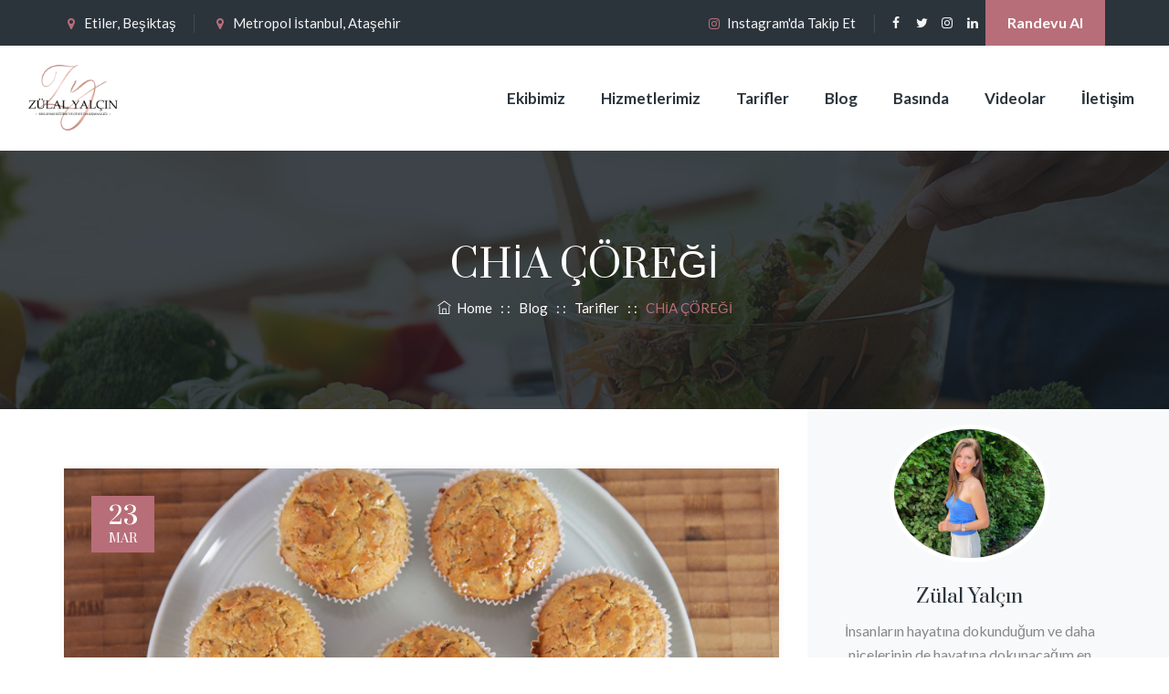

--- FILE ---
content_type: text/html; charset=utf-8
request_url: https://www.google.com/recaptcha/api2/anchor?ar=1&k=6LfgTsIZAAAAANM98BFA9SlGMkV7w-JLoWjcZfcS&co=aHR0cHM6Ly93d3cuenVsYWx5YWxjaW4uY29tOjQ0Mw..&hl=en&v=PoyoqOPhxBO7pBk68S4YbpHZ&size=invisible&anchor-ms=20000&execute-ms=30000&cb=drrzcco4f7fw
body_size: 48837
content:
<!DOCTYPE HTML><html dir="ltr" lang="en"><head><meta http-equiv="Content-Type" content="text/html; charset=UTF-8">
<meta http-equiv="X-UA-Compatible" content="IE=edge">
<title>reCAPTCHA</title>
<style type="text/css">
/* cyrillic-ext */
@font-face {
  font-family: 'Roboto';
  font-style: normal;
  font-weight: 400;
  font-stretch: 100%;
  src: url(//fonts.gstatic.com/s/roboto/v48/KFO7CnqEu92Fr1ME7kSn66aGLdTylUAMa3GUBHMdazTgWw.woff2) format('woff2');
  unicode-range: U+0460-052F, U+1C80-1C8A, U+20B4, U+2DE0-2DFF, U+A640-A69F, U+FE2E-FE2F;
}
/* cyrillic */
@font-face {
  font-family: 'Roboto';
  font-style: normal;
  font-weight: 400;
  font-stretch: 100%;
  src: url(//fonts.gstatic.com/s/roboto/v48/KFO7CnqEu92Fr1ME7kSn66aGLdTylUAMa3iUBHMdazTgWw.woff2) format('woff2');
  unicode-range: U+0301, U+0400-045F, U+0490-0491, U+04B0-04B1, U+2116;
}
/* greek-ext */
@font-face {
  font-family: 'Roboto';
  font-style: normal;
  font-weight: 400;
  font-stretch: 100%;
  src: url(//fonts.gstatic.com/s/roboto/v48/KFO7CnqEu92Fr1ME7kSn66aGLdTylUAMa3CUBHMdazTgWw.woff2) format('woff2');
  unicode-range: U+1F00-1FFF;
}
/* greek */
@font-face {
  font-family: 'Roboto';
  font-style: normal;
  font-weight: 400;
  font-stretch: 100%;
  src: url(//fonts.gstatic.com/s/roboto/v48/KFO7CnqEu92Fr1ME7kSn66aGLdTylUAMa3-UBHMdazTgWw.woff2) format('woff2');
  unicode-range: U+0370-0377, U+037A-037F, U+0384-038A, U+038C, U+038E-03A1, U+03A3-03FF;
}
/* math */
@font-face {
  font-family: 'Roboto';
  font-style: normal;
  font-weight: 400;
  font-stretch: 100%;
  src: url(//fonts.gstatic.com/s/roboto/v48/KFO7CnqEu92Fr1ME7kSn66aGLdTylUAMawCUBHMdazTgWw.woff2) format('woff2');
  unicode-range: U+0302-0303, U+0305, U+0307-0308, U+0310, U+0312, U+0315, U+031A, U+0326-0327, U+032C, U+032F-0330, U+0332-0333, U+0338, U+033A, U+0346, U+034D, U+0391-03A1, U+03A3-03A9, U+03B1-03C9, U+03D1, U+03D5-03D6, U+03F0-03F1, U+03F4-03F5, U+2016-2017, U+2034-2038, U+203C, U+2040, U+2043, U+2047, U+2050, U+2057, U+205F, U+2070-2071, U+2074-208E, U+2090-209C, U+20D0-20DC, U+20E1, U+20E5-20EF, U+2100-2112, U+2114-2115, U+2117-2121, U+2123-214F, U+2190, U+2192, U+2194-21AE, U+21B0-21E5, U+21F1-21F2, U+21F4-2211, U+2213-2214, U+2216-22FF, U+2308-230B, U+2310, U+2319, U+231C-2321, U+2336-237A, U+237C, U+2395, U+239B-23B7, U+23D0, U+23DC-23E1, U+2474-2475, U+25AF, U+25B3, U+25B7, U+25BD, U+25C1, U+25CA, U+25CC, U+25FB, U+266D-266F, U+27C0-27FF, U+2900-2AFF, U+2B0E-2B11, U+2B30-2B4C, U+2BFE, U+3030, U+FF5B, U+FF5D, U+1D400-1D7FF, U+1EE00-1EEFF;
}
/* symbols */
@font-face {
  font-family: 'Roboto';
  font-style: normal;
  font-weight: 400;
  font-stretch: 100%;
  src: url(//fonts.gstatic.com/s/roboto/v48/KFO7CnqEu92Fr1ME7kSn66aGLdTylUAMaxKUBHMdazTgWw.woff2) format('woff2');
  unicode-range: U+0001-000C, U+000E-001F, U+007F-009F, U+20DD-20E0, U+20E2-20E4, U+2150-218F, U+2190, U+2192, U+2194-2199, U+21AF, U+21E6-21F0, U+21F3, U+2218-2219, U+2299, U+22C4-22C6, U+2300-243F, U+2440-244A, U+2460-24FF, U+25A0-27BF, U+2800-28FF, U+2921-2922, U+2981, U+29BF, U+29EB, U+2B00-2BFF, U+4DC0-4DFF, U+FFF9-FFFB, U+10140-1018E, U+10190-1019C, U+101A0, U+101D0-101FD, U+102E0-102FB, U+10E60-10E7E, U+1D2C0-1D2D3, U+1D2E0-1D37F, U+1F000-1F0FF, U+1F100-1F1AD, U+1F1E6-1F1FF, U+1F30D-1F30F, U+1F315, U+1F31C, U+1F31E, U+1F320-1F32C, U+1F336, U+1F378, U+1F37D, U+1F382, U+1F393-1F39F, U+1F3A7-1F3A8, U+1F3AC-1F3AF, U+1F3C2, U+1F3C4-1F3C6, U+1F3CA-1F3CE, U+1F3D4-1F3E0, U+1F3ED, U+1F3F1-1F3F3, U+1F3F5-1F3F7, U+1F408, U+1F415, U+1F41F, U+1F426, U+1F43F, U+1F441-1F442, U+1F444, U+1F446-1F449, U+1F44C-1F44E, U+1F453, U+1F46A, U+1F47D, U+1F4A3, U+1F4B0, U+1F4B3, U+1F4B9, U+1F4BB, U+1F4BF, U+1F4C8-1F4CB, U+1F4D6, U+1F4DA, U+1F4DF, U+1F4E3-1F4E6, U+1F4EA-1F4ED, U+1F4F7, U+1F4F9-1F4FB, U+1F4FD-1F4FE, U+1F503, U+1F507-1F50B, U+1F50D, U+1F512-1F513, U+1F53E-1F54A, U+1F54F-1F5FA, U+1F610, U+1F650-1F67F, U+1F687, U+1F68D, U+1F691, U+1F694, U+1F698, U+1F6AD, U+1F6B2, U+1F6B9-1F6BA, U+1F6BC, U+1F6C6-1F6CF, U+1F6D3-1F6D7, U+1F6E0-1F6EA, U+1F6F0-1F6F3, U+1F6F7-1F6FC, U+1F700-1F7FF, U+1F800-1F80B, U+1F810-1F847, U+1F850-1F859, U+1F860-1F887, U+1F890-1F8AD, U+1F8B0-1F8BB, U+1F8C0-1F8C1, U+1F900-1F90B, U+1F93B, U+1F946, U+1F984, U+1F996, U+1F9E9, U+1FA00-1FA6F, U+1FA70-1FA7C, U+1FA80-1FA89, U+1FA8F-1FAC6, U+1FACE-1FADC, U+1FADF-1FAE9, U+1FAF0-1FAF8, U+1FB00-1FBFF;
}
/* vietnamese */
@font-face {
  font-family: 'Roboto';
  font-style: normal;
  font-weight: 400;
  font-stretch: 100%;
  src: url(//fonts.gstatic.com/s/roboto/v48/KFO7CnqEu92Fr1ME7kSn66aGLdTylUAMa3OUBHMdazTgWw.woff2) format('woff2');
  unicode-range: U+0102-0103, U+0110-0111, U+0128-0129, U+0168-0169, U+01A0-01A1, U+01AF-01B0, U+0300-0301, U+0303-0304, U+0308-0309, U+0323, U+0329, U+1EA0-1EF9, U+20AB;
}
/* latin-ext */
@font-face {
  font-family: 'Roboto';
  font-style: normal;
  font-weight: 400;
  font-stretch: 100%;
  src: url(//fonts.gstatic.com/s/roboto/v48/KFO7CnqEu92Fr1ME7kSn66aGLdTylUAMa3KUBHMdazTgWw.woff2) format('woff2');
  unicode-range: U+0100-02BA, U+02BD-02C5, U+02C7-02CC, U+02CE-02D7, U+02DD-02FF, U+0304, U+0308, U+0329, U+1D00-1DBF, U+1E00-1E9F, U+1EF2-1EFF, U+2020, U+20A0-20AB, U+20AD-20C0, U+2113, U+2C60-2C7F, U+A720-A7FF;
}
/* latin */
@font-face {
  font-family: 'Roboto';
  font-style: normal;
  font-weight: 400;
  font-stretch: 100%;
  src: url(//fonts.gstatic.com/s/roboto/v48/KFO7CnqEu92Fr1ME7kSn66aGLdTylUAMa3yUBHMdazQ.woff2) format('woff2');
  unicode-range: U+0000-00FF, U+0131, U+0152-0153, U+02BB-02BC, U+02C6, U+02DA, U+02DC, U+0304, U+0308, U+0329, U+2000-206F, U+20AC, U+2122, U+2191, U+2193, U+2212, U+2215, U+FEFF, U+FFFD;
}
/* cyrillic-ext */
@font-face {
  font-family: 'Roboto';
  font-style: normal;
  font-weight: 500;
  font-stretch: 100%;
  src: url(//fonts.gstatic.com/s/roboto/v48/KFO7CnqEu92Fr1ME7kSn66aGLdTylUAMa3GUBHMdazTgWw.woff2) format('woff2');
  unicode-range: U+0460-052F, U+1C80-1C8A, U+20B4, U+2DE0-2DFF, U+A640-A69F, U+FE2E-FE2F;
}
/* cyrillic */
@font-face {
  font-family: 'Roboto';
  font-style: normal;
  font-weight: 500;
  font-stretch: 100%;
  src: url(//fonts.gstatic.com/s/roboto/v48/KFO7CnqEu92Fr1ME7kSn66aGLdTylUAMa3iUBHMdazTgWw.woff2) format('woff2');
  unicode-range: U+0301, U+0400-045F, U+0490-0491, U+04B0-04B1, U+2116;
}
/* greek-ext */
@font-face {
  font-family: 'Roboto';
  font-style: normal;
  font-weight: 500;
  font-stretch: 100%;
  src: url(//fonts.gstatic.com/s/roboto/v48/KFO7CnqEu92Fr1ME7kSn66aGLdTylUAMa3CUBHMdazTgWw.woff2) format('woff2');
  unicode-range: U+1F00-1FFF;
}
/* greek */
@font-face {
  font-family: 'Roboto';
  font-style: normal;
  font-weight: 500;
  font-stretch: 100%;
  src: url(//fonts.gstatic.com/s/roboto/v48/KFO7CnqEu92Fr1ME7kSn66aGLdTylUAMa3-UBHMdazTgWw.woff2) format('woff2');
  unicode-range: U+0370-0377, U+037A-037F, U+0384-038A, U+038C, U+038E-03A1, U+03A3-03FF;
}
/* math */
@font-face {
  font-family: 'Roboto';
  font-style: normal;
  font-weight: 500;
  font-stretch: 100%;
  src: url(//fonts.gstatic.com/s/roboto/v48/KFO7CnqEu92Fr1ME7kSn66aGLdTylUAMawCUBHMdazTgWw.woff2) format('woff2');
  unicode-range: U+0302-0303, U+0305, U+0307-0308, U+0310, U+0312, U+0315, U+031A, U+0326-0327, U+032C, U+032F-0330, U+0332-0333, U+0338, U+033A, U+0346, U+034D, U+0391-03A1, U+03A3-03A9, U+03B1-03C9, U+03D1, U+03D5-03D6, U+03F0-03F1, U+03F4-03F5, U+2016-2017, U+2034-2038, U+203C, U+2040, U+2043, U+2047, U+2050, U+2057, U+205F, U+2070-2071, U+2074-208E, U+2090-209C, U+20D0-20DC, U+20E1, U+20E5-20EF, U+2100-2112, U+2114-2115, U+2117-2121, U+2123-214F, U+2190, U+2192, U+2194-21AE, U+21B0-21E5, U+21F1-21F2, U+21F4-2211, U+2213-2214, U+2216-22FF, U+2308-230B, U+2310, U+2319, U+231C-2321, U+2336-237A, U+237C, U+2395, U+239B-23B7, U+23D0, U+23DC-23E1, U+2474-2475, U+25AF, U+25B3, U+25B7, U+25BD, U+25C1, U+25CA, U+25CC, U+25FB, U+266D-266F, U+27C0-27FF, U+2900-2AFF, U+2B0E-2B11, U+2B30-2B4C, U+2BFE, U+3030, U+FF5B, U+FF5D, U+1D400-1D7FF, U+1EE00-1EEFF;
}
/* symbols */
@font-face {
  font-family: 'Roboto';
  font-style: normal;
  font-weight: 500;
  font-stretch: 100%;
  src: url(//fonts.gstatic.com/s/roboto/v48/KFO7CnqEu92Fr1ME7kSn66aGLdTylUAMaxKUBHMdazTgWw.woff2) format('woff2');
  unicode-range: U+0001-000C, U+000E-001F, U+007F-009F, U+20DD-20E0, U+20E2-20E4, U+2150-218F, U+2190, U+2192, U+2194-2199, U+21AF, U+21E6-21F0, U+21F3, U+2218-2219, U+2299, U+22C4-22C6, U+2300-243F, U+2440-244A, U+2460-24FF, U+25A0-27BF, U+2800-28FF, U+2921-2922, U+2981, U+29BF, U+29EB, U+2B00-2BFF, U+4DC0-4DFF, U+FFF9-FFFB, U+10140-1018E, U+10190-1019C, U+101A0, U+101D0-101FD, U+102E0-102FB, U+10E60-10E7E, U+1D2C0-1D2D3, U+1D2E0-1D37F, U+1F000-1F0FF, U+1F100-1F1AD, U+1F1E6-1F1FF, U+1F30D-1F30F, U+1F315, U+1F31C, U+1F31E, U+1F320-1F32C, U+1F336, U+1F378, U+1F37D, U+1F382, U+1F393-1F39F, U+1F3A7-1F3A8, U+1F3AC-1F3AF, U+1F3C2, U+1F3C4-1F3C6, U+1F3CA-1F3CE, U+1F3D4-1F3E0, U+1F3ED, U+1F3F1-1F3F3, U+1F3F5-1F3F7, U+1F408, U+1F415, U+1F41F, U+1F426, U+1F43F, U+1F441-1F442, U+1F444, U+1F446-1F449, U+1F44C-1F44E, U+1F453, U+1F46A, U+1F47D, U+1F4A3, U+1F4B0, U+1F4B3, U+1F4B9, U+1F4BB, U+1F4BF, U+1F4C8-1F4CB, U+1F4D6, U+1F4DA, U+1F4DF, U+1F4E3-1F4E6, U+1F4EA-1F4ED, U+1F4F7, U+1F4F9-1F4FB, U+1F4FD-1F4FE, U+1F503, U+1F507-1F50B, U+1F50D, U+1F512-1F513, U+1F53E-1F54A, U+1F54F-1F5FA, U+1F610, U+1F650-1F67F, U+1F687, U+1F68D, U+1F691, U+1F694, U+1F698, U+1F6AD, U+1F6B2, U+1F6B9-1F6BA, U+1F6BC, U+1F6C6-1F6CF, U+1F6D3-1F6D7, U+1F6E0-1F6EA, U+1F6F0-1F6F3, U+1F6F7-1F6FC, U+1F700-1F7FF, U+1F800-1F80B, U+1F810-1F847, U+1F850-1F859, U+1F860-1F887, U+1F890-1F8AD, U+1F8B0-1F8BB, U+1F8C0-1F8C1, U+1F900-1F90B, U+1F93B, U+1F946, U+1F984, U+1F996, U+1F9E9, U+1FA00-1FA6F, U+1FA70-1FA7C, U+1FA80-1FA89, U+1FA8F-1FAC6, U+1FACE-1FADC, U+1FADF-1FAE9, U+1FAF0-1FAF8, U+1FB00-1FBFF;
}
/* vietnamese */
@font-face {
  font-family: 'Roboto';
  font-style: normal;
  font-weight: 500;
  font-stretch: 100%;
  src: url(//fonts.gstatic.com/s/roboto/v48/KFO7CnqEu92Fr1ME7kSn66aGLdTylUAMa3OUBHMdazTgWw.woff2) format('woff2');
  unicode-range: U+0102-0103, U+0110-0111, U+0128-0129, U+0168-0169, U+01A0-01A1, U+01AF-01B0, U+0300-0301, U+0303-0304, U+0308-0309, U+0323, U+0329, U+1EA0-1EF9, U+20AB;
}
/* latin-ext */
@font-face {
  font-family: 'Roboto';
  font-style: normal;
  font-weight: 500;
  font-stretch: 100%;
  src: url(//fonts.gstatic.com/s/roboto/v48/KFO7CnqEu92Fr1ME7kSn66aGLdTylUAMa3KUBHMdazTgWw.woff2) format('woff2');
  unicode-range: U+0100-02BA, U+02BD-02C5, U+02C7-02CC, U+02CE-02D7, U+02DD-02FF, U+0304, U+0308, U+0329, U+1D00-1DBF, U+1E00-1E9F, U+1EF2-1EFF, U+2020, U+20A0-20AB, U+20AD-20C0, U+2113, U+2C60-2C7F, U+A720-A7FF;
}
/* latin */
@font-face {
  font-family: 'Roboto';
  font-style: normal;
  font-weight: 500;
  font-stretch: 100%;
  src: url(//fonts.gstatic.com/s/roboto/v48/KFO7CnqEu92Fr1ME7kSn66aGLdTylUAMa3yUBHMdazQ.woff2) format('woff2');
  unicode-range: U+0000-00FF, U+0131, U+0152-0153, U+02BB-02BC, U+02C6, U+02DA, U+02DC, U+0304, U+0308, U+0329, U+2000-206F, U+20AC, U+2122, U+2191, U+2193, U+2212, U+2215, U+FEFF, U+FFFD;
}
/* cyrillic-ext */
@font-face {
  font-family: 'Roboto';
  font-style: normal;
  font-weight: 900;
  font-stretch: 100%;
  src: url(//fonts.gstatic.com/s/roboto/v48/KFO7CnqEu92Fr1ME7kSn66aGLdTylUAMa3GUBHMdazTgWw.woff2) format('woff2');
  unicode-range: U+0460-052F, U+1C80-1C8A, U+20B4, U+2DE0-2DFF, U+A640-A69F, U+FE2E-FE2F;
}
/* cyrillic */
@font-face {
  font-family: 'Roboto';
  font-style: normal;
  font-weight: 900;
  font-stretch: 100%;
  src: url(//fonts.gstatic.com/s/roboto/v48/KFO7CnqEu92Fr1ME7kSn66aGLdTylUAMa3iUBHMdazTgWw.woff2) format('woff2');
  unicode-range: U+0301, U+0400-045F, U+0490-0491, U+04B0-04B1, U+2116;
}
/* greek-ext */
@font-face {
  font-family: 'Roboto';
  font-style: normal;
  font-weight: 900;
  font-stretch: 100%;
  src: url(//fonts.gstatic.com/s/roboto/v48/KFO7CnqEu92Fr1ME7kSn66aGLdTylUAMa3CUBHMdazTgWw.woff2) format('woff2');
  unicode-range: U+1F00-1FFF;
}
/* greek */
@font-face {
  font-family: 'Roboto';
  font-style: normal;
  font-weight: 900;
  font-stretch: 100%;
  src: url(//fonts.gstatic.com/s/roboto/v48/KFO7CnqEu92Fr1ME7kSn66aGLdTylUAMa3-UBHMdazTgWw.woff2) format('woff2');
  unicode-range: U+0370-0377, U+037A-037F, U+0384-038A, U+038C, U+038E-03A1, U+03A3-03FF;
}
/* math */
@font-face {
  font-family: 'Roboto';
  font-style: normal;
  font-weight: 900;
  font-stretch: 100%;
  src: url(//fonts.gstatic.com/s/roboto/v48/KFO7CnqEu92Fr1ME7kSn66aGLdTylUAMawCUBHMdazTgWw.woff2) format('woff2');
  unicode-range: U+0302-0303, U+0305, U+0307-0308, U+0310, U+0312, U+0315, U+031A, U+0326-0327, U+032C, U+032F-0330, U+0332-0333, U+0338, U+033A, U+0346, U+034D, U+0391-03A1, U+03A3-03A9, U+03B1-03C9, U+03D1, U+03D5-03D6, U+03F0-03F1, U+03F4-03F5, U+2016-2017, U+2034-2038, U+203C, U+2040, U+2043, U+2047, U+2050, U+2057, U+205F, U+2070-2071, U+2074-208E, U+2090-209C, U+20D0-20DC, U+20E1, U+20E5-20EF, U+2100-2112, U+2114-2115, U+2117-2121, U+2123-214F, U+2190, U+2192, U+2194-21AE, U+21B0-21E5, U+21F1-21F2, U+21F4-2211, U+2213-2214, U+2216-22FF, U+2308-230B, U+2310, U+2319, U+231C-2321, U+2336-237A, U+237C, U+2395, U+239B-23B7, U+23D0, U+23DC-23E1, U+2474-2475, U+25AF, U+25B3, U+25B7, U+25BD, U+25C1, U+25CA, U+25CC, U+25FB, U+266D-266F, U+27C0-27FF, U+2900-2AFF, U+2B0E-2B11, U+2B30-2B4C, U+2BFE, U+3030, U+FF5B, U+FF5D, U+1D400-1D7FF, U+1EE00-1EEFF;
}
/* symbols */
@font-face {
  font-family: 'Roboto';
  font-style: normal;
  font-weight: 900;
  font-stretch: 100%;
  src: url(//fonts.gstatic.com/s/roboto/v48/KFO7CnqEu92Fr1ME7kSn66aGLdTylUAMaxKUBHMdazTgWw.woff2) format('woff2');
  unicode-range: U+0001-000C, U+000E-001F, U+007F-009F, U+20DD-20E0, U+20E2-20E4, U+2150-218F, U+2190, U+2192, U+2194-2199, U+21AF, U+21E6-21F0, U+21F3, U+2218-2219, U+2299, U+22C4-22C6, U+2300-243F, U+2440-244A, U+2460-24FF, U+25A0-27BF, U+2800-28FF, U+2921-2922, U+2981, U+29BF, U+29EB, U+2B00-2BFF, U+4DC0-4DFF, U+FFF9-FFFB, U+10140-1018E, U+10190-1019C, U+101A0, U+101D0-101FD, U+102E0-102FB, U+10E60-10E7E, U+1D2C0-1D2D3, U+1D2E0-1D37F, U+1F000-1F0FF, U+1F100-1F1AD, U+1F1E6-1F1FF, U+1F30D-1F30F, U+1F315, U+1F31C, U+1F31E, U+1F320-1F32C, U+1F336, U+1F378, U+1F37D, U+1F382, U+1F393-1F39F, U+1F3A7-1F3A8, U+1F3AC-1F3AF, U+1F3C2, U+1F3C4-1F3C6, U+1F3CA-1F3CE, U+1F3D4-1F3E0, U+1F3ED, U+1F3F1-1F3F3, U+1F3F5-1F3F7, U+1F408, U+1F415, U+1F41F, U+1F426, U+1F43F, U+1F441-1F442, U+1F444, U+1F446-1F449, U+1F44C-1F44E, U+1F453, U+1F46A, U+1F47D, U+1F4A3, U+1F4B0, U+1F4B3, U+1F4B9, U+1F4BB, U+1F4BF, U+1F4C8-1F4CB, U+1F4D6, U+1F4DA, U+1F4DF, U+1F4E3-1F4E6, U+1F4EA-1F4ED, U+1F4F7, U+1F4F9-1F4FB, U+1F4FD-1F4FE, U+1F503, U+1F507-1F50B, U+1F50D, U+1F512-1F513, U+1F53E-1F54A, U+1F54F-1F5FA, U+1F610, U+1F650-1F67F, U+1F687, U+1F68D, U+1F691, U+1F694, U+1F698, U+1F6AD, U+1F6B2, U+1F6B9-1F6BA, U+1F6BC, U+1F6C6-1F6CF, U+1F6D3-1F6D7, U+1F6E0-1F6EA, U+1F6F0-1F6F3, U+1F6F7-1F6FC, U+1F700-1F7FF, U+1F800-1F80B, U+1F810-1F847, U+1F850-1F859, U+1F860-1F887, U+1F890-1F8AD, U+1F8B0-1F8BB, U+1F8C0-1F8C1, U+1F900-1F90B, U+1F93B, U+1F946, U+1F984, U+1F996, U+1F9E9, U+1FA00-1FA6F, U+1FA70-1FA7C, U+1FA80-1FA89, U+1FA8F-1FAC6, U+1FACE-1FADC, U+1FADF-1FAE9, U+1FAF0-1FAF8, U+1FB00-1FBFF;
}
/* vietnamese */
@font-face {
  font-family: 'Roboto';
  font-style: normal;
  font-weight: 900;
  font-stretch: 100%;
  src: url(//fonts.gstatic.com/s/roboto/v48/KFO7CnqEu92Fr1ME7kSn66aGLdTylUAMa3OUBHMdazTgWw.woff2) format('woff2');
  unicode-range: U+0102-0103, U+0110-0111, U+0128-0129, U+0168-0169, U+01A0-01A1, U+01AF-01B0, U+0300-0301, U+0303-0304, U+0308-0309, U+0323, U+0329, U+1EA0-1EF9, U+20AB;
}
/* latin-ext */
@font-face {
  font-family: 'Roboto';
  font-style: normal;
  font-weight: 900;
  font-stretch: 100%;
  src: url(//fonts.gstatic.com/s/roboto/v48/KFO7CnqEu92Fr1ME7kSn66aGLdTylUAMa3KUBHMdazTgWw.woff2) format('woff2');
  unicode-range: U+0100-02BA, U+02BD-02C5, U+02C7-02CC, U+02CE-02D7, U+02DD-02FF, U+0304, U+0308, U+0329, U+1D00-1DBF, U+1E00-1E9F, U+1EF2-1EFF, U+2020, U+20A0-20AB, U+20AD-20C0, U+2113, U+2C60-2C7F, U+A720-A7FF;
}
/* latin */
@font-face {
  font-family: 'Roboto';
  font-style: normal;
  font-weight: 900;
  font-stretch: 100%;
  src: url(//fonts.gstatic.com/s/roboto/v48/KFO7CnqEu92Fr1ME7kSn66aGLdTylUAMa3yUBHMdazQ.woff2) format('woff2');
  unicode-range: U+0000-00FF, U+0131, U+0152-0153, U+02BB-02BC, U+02C6, U+02DA, U+02DC, U+0304, U+0308, U+0329, U+2000-206F, U+20AC, U+2122, U+2191, U+2193, U+2212, U+2215, U+FEFF, U+FFFD;
}

</style>
<link rel="stylesheet" type="text/css" href="https://www.gstatic.com/recaptcha/releases/PoyoqOPhxBO7pBk68S4YbpHZ/styles__ltr.css">
<script nonce="L5W8xY9W_CEhkgLMsQ_aSQ" type="text/javascript">window['__recaptcha_api'] = 'https://www.google.com/recaptcha/api2/';</script>
<script type="text/javascript" src="https://www.gstatic.com/recaptcha/releases/PoyoqOPhxBO7pBk68S4YbpHZ/recaptcha__en.js" nonce="L5W8xY9W_CEhkgLMsQ_aSQ">
      
    </script></head>
<body><div id="rc-anchor-alert" class="rc-anchor-alert"></div>
<input type="hidden" id="recaptcha-token" value="[base64]">
<script type="text/javascript" nonce="L5W8xY9W_CEhkgLMsQ_aSQ">
      recaptcha.anchor.Main.init("[\x22ainput\x22,[\x22bgdata\x22,\x22\x22,\[base64]/[base64]/[base64]/ZyhXLGgpOnEoW04sMjEsbF0sVywwKSxoKSxmYWxzZSxmYWxzZSl9Y2F0Y2goayl7RygzNTgsVyk/[base64]/[base64]/[base64]/[base64]/[base64]/[base64]/[base64]/bmV3IEJbT10oRFswXSk6dz09Mj9uZXcgQltPXShEWzBdLERbMV0pOnc9PTM/bmV3IEJbT10oRFswXSxEWzFdLERbMl0pOnc9PTQ/[base64]/[base64]/[base64]/[base64]/[base64]\\u003d\x22,\[base64]\\u003d\\u003d\x22,\x22wogIGsKidMKPX1A/w5PCl8K1c8OTazQXUMOwacO4woLCozc7YhZiw7JOwpfCgcKIw4k5AsOmGsOHw6ITw57CjsOcwqJEdMOZRMOBH3zCqcKRw6wUw5VHKmhacMKhwq4Cw6Y1wpc1Z8KxwpkXwplbP8O/G8O3w68iwq7CtnvCgcKFw43DpMOWAgoxVMOZdznCk8Kewr5hwp3CsMOzGMKdwrrCqsODwqwdWsKBw6sYWTPDsR0YcsKAw4nDvcOlw6onQ3HDnB/DicONVGrDnT5LfsKVLEPDkcOEX8O+D8OrwqZMFcOtw5HCm8OqwoHDohlBMAfDlT8Jw75nw5oZTsK1wr3Ct8Kmw50Ew5TCtQQTw5rCjcKewqTDqmAywqBBwpdvC8K7w4fCjzDCl1PCtsO7QcKaw43Dl8K/[base64]/[base64]/DicKww7BEO8KRwpzCnhtPf8OFw4TDnnfCrhcxw5szwoIOAsK1U3w9wqPDu8OUHVp6w7USw4bDhCtMw47ChBYWVB/Cqz47ZsKpw5TDqVF7BsOUS1AqMMONLgsBw4zCk8KxABHDm8OWwrfDsBAGwoTDmMOzw6Iyw7LDp8OTAMOBDi1XwoLCqy/[base64]/[base64]/DgWBrwoLCkMKcwr5qZBXCqsOaQ8KGwrvChXvDrQAxwqcHwoo7w7x/DhrCkiEiwqLCjcOWRsKQPl/CmcKiwotsw6/DrQhHwrR0FljCvzfCtA5gwo01wrBnw5p3NnnCscKcw7EkRChYTU0dblpJb8OLc11Ww5NOw5bClsOywpRpL2xfw7gkIz8owqzDpcOxLGvCjFRiTsK9T2h5fMOBw6TDlMOewrwPJMKCcXofGcKZdMOvwqA/dsKncjrCv8KpwqPDi8OGH8ONUjLDp8Klw7/ChRnDj8KRw55Cw4ULwqPDpcKfw58ONTEXHcKww5Egw5/CgQMnwo4tTMOiwqNcwqMpJcOzVMKew6zDj8KWcsOSwq0Mw7zDosK4MhEPMsKINCTCt8OBwppDw6J0woxawpLDncOiP8KrwofCuMKVwqs1NkTDgMKvw4zCp8KwADVLw7LDg8OiHGXDssK6wo7Cp8OGwrXCrsOzw4Mcw57CusKHf8O2Q8OkHSvDuXTCjsKpZifCgMKMwq/DjcOtM2cTKVwmw5JTwrZpw5VOwox7UUjChELDuxHCuEsHe8ObNiYVwrIHwrbDuwnCg8O3woZ3SsKUbyzDsQjCsMKgeWrChVnCjRMaV8Oyc1seannDusO5w602woM/c8O0w7XCpUvDr8Oyw70CwovCmFPDvjodYj7CmXksfsKbLMKAHcOAWsO6G8O2blzDlsKNE8OQw6/DvsKSKMKJw7lEO1/CllnDtA7Ci8Oqw7tzLGfCoRvCqXBLwr95w5pMw69yTmV8wqYbDcO5w69dwrRCF3fCgcOiw5rDocOFwo43SSjDghoeC8OOb8OTw60hwp/CgsO4EcOww6fDpVzDvz/Cn2TCkWDDlcKhO1LDuBJEHnTCtMO4wojDhcKXwpnDmsODwo7DljFXRglrwrPDnTxCaik+FFUTXMO+wpHCpzQiwo7DqwVCwotfZ8KzEMOZwrrCk8OBdD/Dl8KjP1QywofDt8Oiexs3w6pWU8OYwr/DncOowqM1w7l3w6/CvcKRBsOIJmxcEcK2wqVNwoDClMK6CMOjw6DDrmDDisKDVMKoccKkwqtRw6rDiipjwpXDu8Okw6zDpnDCg8OMbsK2IG9vPTIdQB1iw7ttcsKRPMOGw4zCucOnw4PDtTDCqsKaUXbChnLDosOBw45iNGQCw7x/woNJwpfCssKKw7DDocOJIMOAJ1wyw4oiwoBWwqYrw7nDqsOhUz/[base64]/[base64]/LMOFwpTDgwtrwo3DgXx9w7Edw7sVKcKow4o7w7x8w5fCvh5PwqrCn8OeO3jCrUoHFxxXwq1BHMO/RigGwp4fw7rDg8OLEcKweMOeTBjDpcKUaWzCpMK+O385AcKlw6nDpiLDlkoeOMKTTmLCk8K+VBQ6QcKAw6rDksObM09Aw4DDuUXDhMOKwp/CiMOqw6EwwqnCuBM7w7VXw5phw4I8KTvCrMKewq8vwrFhKncMw6w5OMOJw73CjSpZOMKRZsKfKsOmwrvDl8OyDMK7IsK1w6rCgCLDt0fDoTzCtsKJwo7CqMK9YgXDsUF5TsOGwq3Ci2FwVjxSaElKScO6wqtOcUNYD2RewoI2w542w6h/L8Kkwr4QVcO7w5Iuwr/DosKnADM1YAfCogYaw7HCmMKHC2gmwrVpFsOuw6HCj3jCrhsEw5s/EsOCPsKuBy/DhQfDlcO/w5bDpcKCeVsCW3RCw64/w6R1wq/[base64]/w43Dn1xpGsOvw6wKBTkrwod8w4ksAcOIw70EwqoPMlNXwpMDTsKPw57DusOzw4I0JMO6w4/DjcKawppyFyfCj8KtUMOfQh/DhD0gwpXDtxnCky1Gw5bCqcKkF8KRKAjCq8KHwrcUCMOxw4/[base64]/cD7CgsKTeG/[base64]/[base64]/DkcOjwpJoF8KKwpLCk24sw7JSVsOdRh/CmwfDq1EWczfCtcOHw5jDjBUqXktKFMKiwrwVwpVDw4DDpnZrLA/[base64]/w50iCcKoIsKBwozDjgMcR8KewqVzVMOgwq3DgBHDjnLCnUFac8Oow68/wpJfwqdefkXCssOTb2MJN8KXU0YGwrMDME7DkMOxwoIDdMKQwrwbwqDCmsKFw6QWwqDCshDCgMOdwoUBw7TDrsKTwpR5wp8vDsKjIcOETj9SwqTDtMOgw7nDtV/DnR8MwqvDlWkxOsOxKHsYw7YswrRRNjLDqm5bw6xFwrLCi8KQwr3CgnZwJsOvw5rCisK5PMOGHcO2w4IWwpXCvsOkOsOSf8OJVMKYNBTDpBYaw6TDkMOxw4jCggzCq8OGw41XH3zDnnstw4lTZgTCvwfDp8OjenNyVcKrKMKFwozDhEt8w7zCvz3DvQTCmMO/[base64]/CucOgdcKZG8K7L0ouaEvCssKwesKBwoAAw4DClQNSwq8zw5DChMK/Sn8UbTEewrXCqTjCpkXCnmTDh8OGO8KDw7fDogbDj8KbTA7DlUdDw5g3GsKqwq/Du8KaBsOEwoTDu8KgP1HDnVfCrjzDp27DhFlzw4cORsKjY8KCw459dMK7wpHDusK7w7YEUknDqMO6RVdHJMKKY8OzVXjCjEPCssKKw7slGR3ClRtew5U/DcOpK0p3wr/DssOGB8Kmw6fCjz9AUcKjbFwzTsKaZBDDgMKTaVfDmMKpw7BGTsK5wrbDvcOQI0IyfjnDvAosfcKzMwfCqMO2w6DCgMKRD8Ozw5xQbsKTDcKiWXccKz/DsVRkw6M2wrnDisOYCMKDTcO4d0dZRjLCkCYmwojCqW7DuSFmXEIvw7B8WcK9wpBxdi7CsMOzVMKUZsOFA8KtRUhHYzPCpUvDosKZdcKlYsOtw5LCvAvCi8KWQTYlUEvCj8O9IwYTG2w1EcKpw6zDmz/CrQvDrDAtwq0JwqjDmBzCizFaWsOWw6nCtGvCusKGdxHCnicqwpTChMOaw49BwoEqH8OLwpTDlcK1BkRKThHCnTgLwrwvwoN9McKOw5HDjcOOw7Vbw6E2aXtGQRvDksKGBS3CnMOoecK/Dj/CjcK8wpXDk8O+G8KSwpQAd1VIw7DDm8KfRgjCvcKnw7/[base64]/[base64]/YmRBRDHCp8KQEgXDhsOJw5Mnw43DgcO3b0DColV/wpfCjQB4FEUEMMKPf8KdZU9Iw6DDpFRzw6/CuAJzCsK1VSvDoMOkwqAmwqZJwrkLw7XChMKtwqPDpWjCvGB6wrVUdcOeUUjDnsO4F8OOPAbDpCExw6zCjUDChsOnwqDCgmtHXCbCnsKvw7hBWcKlwq95wqPDnD3DhhQjw4g5w4QswrLDgAZlwqwsLcKLLA1PCTzDhsK8OV/[base64]/w4MSEFzDr8KKw7fDvMO/ZxXDgAfDisKvw6fDgXdmVMK3wo17w7XDswTDssKrwokaw6gxXzfDhTV/SWbDjsKiUsKhF8ORwqvDoAsAQcOEwr4jw43Cu3oZfcOgwrEmwq3DmsKyw6h8woAYOjxUw4QyKTrCscKkwqglw5rDuDgMwqcFUQ8bXhLCgk9gwoLDl8K7RMKnFsOudC7ChMOgwrTDpcOgw44fwp9FM3/Dp37Dkk4iwofDnj8tLmvDqltoXhw8w6bDiMKswqtVw5vCjsOgJMO/HcK0LMOXZn4JwrzCgj3ClhnCozTDtE7CusOjK8OCRXoiA09vKcORw41lw5BKAMKswovDlUQbKwMEw4bCk0UveQjCvSwewq7CghskO8Kza8K/wr3DmUxtwqsOw4/[base64]/Dqg8IVh4ww7rDsMOrM3gZw7kaBCI/JQvDkAp+wpLCrMOxPE06R01Sw4vCizXCrUPCo8Kfw5XDvi5sw7Eww5kXDcOtw4nCjF89wqF2N2RgwoAVLsO0FCjDph0Zw4Aew77CsGJcOQ12wr8qN8KBM1RYLMKXZMO3FmxRw6/[base64]/DgDgGRsOLw78fworDvMOGwrJuwo5aPcOwa8K1YQfCt8KDwp1YbcKWwppKwp/[base64]/Cq8KCZS3DmsODbMOzwrXCrB5gW8K4wp4/RMOEw5tFU8KrBsKZR2Esw7bDlsOowozDlg4Vwp4GwqbCkzfCr8KGOgMywpJVw4UVMjnDncK0cmzCs2hVwppcwqsAcsO0SCQAw4vCq8OvasKlw4phw4dkcDxdfSzCsmIrAMK3PzvDg8KVW8KcWWYwLMOAF8Oyw4fDnSjDhMOqwrZ2w75FO2F/w4bChhEfdMO9wog/wq3Cr8KUPkswwpnDkwtiwpnDlzNYAnXCmF/DvMK3SGcWw4TDr8Ovwr8KwpHDqWzCpHnCpmLDnCMxLyLDksKtw6tNdcOeDT5Owq4fw5sTw7vDlikPQcOFw6nDo8OrwrvDrcK1IsK5b8OHHsKlVsKgH8OawonCisOhVMK4SkVQwr/CoMKXI8KrYMObSCDDkA/CmcOIwqzDjMKpEnxZw6DDlsO8wqR3w7nCrMOMwqnDk8KyDFLDiEvChEvDl33CrsKKEVDDiGknZsOGw4gxGMOYSMOfw6ocwojDrXzDi1wXw6jCgMOWw606WsKeFR8yBsKVM3LCsDLDgMO3dAMmeMKPZBkBwpthSUPDu307HnHCvcOMwoNAaV/CuXLCqWzDoTQfw5NJwp3DtMKJwpzCuMKBw4XDsUTDhcKWXlbCv8OKfsKiw418PcKyRMOKw5IUwrUtAAnDqjXCl1djccOQWUzCgk/Dl2shKC1owqdew5BCwr1Mw6bDvjDCi8OOw5oqVMK1D3rCkCdQwqnClcOyfmUNV8OZGcOdWX3DtcKMHQ1hw41lI8KCd8KJMVR+EsK9w4rDjXl2wrs8w7nCl3jCoibCiD4GfVHCpsOMw6LCiMKVd1zCqMO5VhcWHX0jwo/ChcKwR8KKNSrCuMOHFQ9nUSUGw68YcsKLw4LCrsOcwoJsfsO9OjI7wpfCjzxCdMK3wrfCm1QifB1sw6/DncOVKMOow63CogtnPsOGSkjCsWDCnkQYw4N0DsKydsKrw7vCmBvDk0pdPMKowqBBSMOOw6PDtsK0wptiN01XwpbDqsOmWAhQYiLCl1AjfsOBbcKoKVpPw4rDhQLDpMKuYMO7UcKPAsOWbsOWDcK0wrZ5wrg4OSTDiVgCDH/[base64]/DiA3DrR7Dvk1wIHEVwq8UwqfCuBwWYsOYNsKdw6FLZ3EmwrQBfDzDpXbDiMOhw4bDi8KPwoQOwpVow7Z/acKDwoYxwq3DlMKpw4YYw5LCt8KgBcOxS8OMXcOyLAF4w647w6okYMKbwqR9bFrDusOmY8KyPFXCoMOiw4/[base64]/DjsOueMOcTcONw5DCisK4JlUCwp/[base64]/[base64]/Du8OTwrRSwpwbbhpqBCvDhcKkaUzDgcOdwq7CqEXCpB/CjMOzLcKPw6NzwofCjV5WEQcOw7LCgy/DqMO7w6TCqkgwwqhfw5FCasKowqrDi8OHFcKbwrljw6lWwoAMYWt5EknCvmHDm0bDhcOQMsKLIwMkw7NNNsOBfSdnw7nDucOBSjHCscKZND5cWMK7CMOoHmnCsXs8w6BHCl7DsRQ2O2LCjcKMMsO+wp/CgHcRw4pcw4QTwr7Cui4FwoLDqcOnw5VXwrvDgMK7w5kuT8OswqbDugIYY8KcKcOlHjNPw7xcXSzDlcKlQcKOw7MPN8KsW2bDlBDCpMK5woPCscKWwqExCMKqTMK5wqzDu8Kfw79OwozDoArCicKawrsKYhlUIDI2wpXCpsKDScKdacK3Zm/[base64]/SsOsaGw7LEROw6TCkcONVUDDnS/DhSzDnCHCj8KCwocycsOmwp7ClQTCq8OsSFbDjF8cSj5mYMKfR8KNcgHDoyl4w7UvCynCusOvw5bCisK9fwEdw4DDkE5IbSrCpcK7w63CrsOKw4bCmcK6w77DkcOLwr5faCvCmcKcMD8MKMOhwoouw6DDnsOJw5DDjmTDrcKkwpnCk8KPw4oATsOHD0/Dl8KkdMKVHsOow4jCr0l4w5RSwrUSesKiUynDs8Kdw4DCrl3DvMKOwojCtMOrXxgkw4DCo8Kmwo/[base64]/CrmpKDmgewp1OKsO/[base64]/CrzbCrcOfZSvDjkVHw7PCqCE/w6fDmMKHw4fDhBXCuMOJw4Vww4vDgXLCs8KXdQUDw7DDpg3DjsOyU8K2YcOVFxPCiFBzVMKiesOwNR/CvcODw5ZvBWXDkkcmWMKSw6zDhMKEF8OLBcO/[base64]/DlMOPw7YccMK7XcOlw55zVcKbw6tswqTCrcOYw7vDocKUw4rChXHDjH7CsAXDrMKhSMKqb8OobMOKwpTDmMOBE3XCrmA3wrM8woocw7XCk8KpwoJ3wqHDsU0eWEEKw7kcw7fDtD3CmE8jwrvCvhxDKljCjy9bwqTCri/Dv8OoflhIBcOlw4PChMKRw4VUG8Kqw6jCtTXCnwPDjk8/w55DbFk4w6IvwrQjw7g8GsOgZzrCkMOGQiPCk0jDrT3Co8KxWiZuw5vCsMOLCxjDm8KaH8KLwrwcW8Ohw48PcGFBUTcowq/DvcK2ZsKZw4rCi8OMIcOJw7BqDMOXEWnCkmDDrVjCgcKQwpDCnRklwo1bNcKUKsOgPMOJH8KDdy3DmcOawrYccQnDtSs/w5HCpHogw68adiRWw7gWwoZdw7DCr8OfP8OxZW1Uw5ZgS8KBwojDiMK8W0TDrj4Yw5IawpjDucOxNVrDtMOIXHLDr8KuwprCjsOtw63CssKGD8KQJl/Ds8KiDsKlw5EBRhHDn8OOwr4IQ8KdwqnDsBkPdcOAe8KPwrzCqcKwSyHCtMK/KsKqw7PCjzPCnhrCrsKOEAM4woDDuMOOfTgWw4VYwq0MOMO/woZmGMKOwpvDoBXChhE8B8K0wr/CrTlQw67CoT58w7Rqw6p2w4YdKVDDsxzCnBXDg8KVOMOuO8K0w5DDi8K0wrEowqnDg8KTP8Osw6x/w7FTSTg1IwU0wpnCs8KvAgHDj8KJV8KzEcKnBGjDpcOSwp/[base64]/Ch8KSFHTDvsKfG8OCw5QaKxhaPcOBw7MhecKhwqbCkRXDo8K0bAvDkn3DgMKTVcK8w7nDucK/w4oEw6sCw64kw4cUwprDglxpw7/[base64]/DqMKGH8KIO8OywqTDu8Kiw4DDrCnCu0AfMMOLTGfDpMKAwqMJwpLChcKQwqbCpSAGw4M4wobDt1zDiQsKHiVsCMOQwoLDtcOsHsOLRsO3TcO2RjpGUzQxHsOiw7p2Hz7Dt8Kbw7vDpFUbwrTCtGlyd8KpYQHCisODw6HCrsK/XAFrTMKra1fDqi8lwp/DgsKLL8KIwo/DtkHDok/DkUvDthPCkMORw7zDvsK4wpgjwr3DrHnDicKiKB9Iw7sMwqXDr8Otw6fCqcOCwpI2wpXDjcO8MWLCrlnCmXFnE8OvcsOHGEReFhXDsUMpwqQ1w6jDqxVQwrEZwoh/WxzCrcKnwqvCg8KTEMK5NcKJQ33DsQ3DhXfCocOSLHbCnMOFCWoDw4DCplzClMKuw4HDmTPClyQOwqxFFcOHb0smwosiIhTCo8Kgw757w5UwcifDvFhkw48XwpvDqHLDj8KHw55eIz7CtCHCu8O8U8OFw75FwrpHG8KwwqbCnGrDq0HDqcOsfsKdUzDDhkQxe8O/ZFICw47DqcO3ShzCrsKWw7N8HzXDo8KdwqPDtcOUw65MQWvCkQ3CncKSBT9oO8OfHMK2w6DCqsKyXHMMwoULw67CjMOOecKae8KjwrAOTQTDr0wwd8KBw61Sw6TDl8OPT8K5wqrDjgVHQ0rDpMKHw7TCmRjDm8K7R8OYNMO/ZTzDrcOzwqLDnMOJw5jDhMK8MSrDjR19woQITMKiNMOKUgvCnTp9Jgcgw6vDimwAfkc/[base64]/Di0DDn8Oyw4rCoRwjw58RwqLDk8O9wp3CoDZOUDnCi0DDtcKvecKRLlseIiwZL8KBwokEw6bCrHNVwpRTwrBOb2g/[base64]/CjGbCmsO2N0YsUsKxw73Cv3wGVynDsG/DkwYRwqTDoMKbOTfDvEVtFMO8wpvDmnfDscOkwoBrwqdNCG4OKWBIw4vCj8KRwqpsHn7Dkj7DncOvwqjDvwnDuMKyCX3Dk8KRGcKQTcOnwpzCnVfCmsOMw6rDrB/DicKOwprDlMOnw7plw40FXMOqcgvCicK+wrTCr3rDo8O3w7XDhn0/G8Ovw63CjD/CiGPClsKcNEvDuzjCn8OUTF3CtF88fcKZwpDCgShvbxHCi8KCw7gKfkoywpjDt0jDimZtIgZKw4/DuFoOREVrCSbChUZ1w6LDqnPCpRLDlsOjwp3Drn4Aw6hsKMOrw6jDn8Kzwo/Dh00qwqpWw6/CgMOBL247w5fDqcOKwqnDhF7CjMO6fBxiwo9VdyMtw5/DjDEUw4xyw7IiA8KeeGQjw6YQNsKAw78OLMKowrzDqMObwpBJw5zCpMOhf8Kww47DkcONO8OJbMKQw6MWwoTDngJLEV/CkRwROzvDlMKawqLDv8OTwpnCu8KZwoTCoVpRw7jDg8KCw7TDsz9tDMOYZDATUyfCnCHDr1vCo8KdS8O6azc7IsOkw69zecKCcMOrwp02McKOwprDscKdw7l9T1IzTW4Kw4vDjiQoNsKqWXPDo8OoSQ/DiQXDnsOAw4Inw5/DrcO8wq0kWcKcw7gaw4vCv0zCkMO3wrIPecOlazPDlsOrdV5Nwq9oGnTCjMKLwqvDocOawrVfVsK6PXgtw7tUw6liw5jDjz8eFcOyw7rDgsONw57ChsK9wonDoycSwoLDkMOPw69/CsK1wpJ4w7/DrGfCt8KWwo7CjFMpw6lPwoHChhHCusKAwqlndMOewpXDusKnV1HCigNnwpvCpXN/[base64]/C2MYHMKlwpHCuDfDnAcywo9Yw7bCmMKGw6hMbmXCmzJYw6IEw6bDs8KDbGQbwqnCv0cfGyU0w4fCncKbU8O6wpDDhsOlwrPDtMKBw74swpxPMA9/U8O7wqXDvS4ew4/DssOURsKZw53DnMKvwozDtMOWwrLDp8Kwwr3CuRjDj2vCvsKvwoJlXMOAwpk1HFPDvywrFj3Du8OlUsK4RsOjw7jDii9mQsKtMULDusOvbMO+w7E0wph4wookJsKtwqB5T8OraCtHwpNbw5HDrR/DphwrJ0nDjEfDjz0QwrQrwr7CoUA4w4vDm8K4wpMrK2TDgGzCsMO1KWfCicO5wqIDbMOIw4fDqGMfw5kXw6TChcKPw7Fdw6phHQrDiBQEwpBlwqTChMKGAmPCtjA5KB7DuMOIwoV2wqTChzjDg8K0w4DCv8K9D2QdwpZTw5cQF8OBYcKQw4XDvcOBwqPCqcKLwrsGWx/DqT1Fd3VIw6MnLsKDw7MIwrVywpzCo8KhUsOqWznCsn3CmVrDpsOHT3o8w6jCu8OzCE7Dkkk+wo/[base64]/Dl8KXwoTDmMOiw5vCsMO/E8Kbw6kaAMKIDjMSa2nCr8ORw5oIwoogwpA3R8OEwpTDlylkwpAie1l8wpprwrdsLsKGXsOAw6zCrcOpw6NOw4DDhMOtw6nDqMOjQGrDnhvDoU0mdCkhDBjCoMKWTcKgYMKsNMOOCcO/T8OSI8Oew6rDvCRyTsKhTj4Aw6TCqArDkcOKwrHCuDTDoz4Pw7kSwq7CkUYdwpXCmsK8wrDDrX3Dr0nDtDjCvREbw6nCmlUpNsKxfxDDlsO2LMKLw7PDjxoQQMK+Fk/[base64]/[base64]/[base64]/[base64]/w6YBwqPDuEZ0HcOzw41Hw58OwozCjHZvMWDCm8KvTwM0wo/CtsOawpXDiWrDhcKzaWspPmUUwooaw4TDqjHCmVFywpJtCi7CvcKqesOzZsKewqPCuMKxw5jDgQjDhl5Kw5zDnMOTw7h8b8KMa1DCh8OrDG7Dtw4Nw69MwqV1DwHCvCohw4bDr8KcwpkZw4d8wrvCn01BV8K0wq1/[base64]/Dj8K9YsOYDcOaw6dzOcOOwroEw7bCp8K6fcOnwr3DoV9ZwqPDqSstw4ZQwqXCig8ywo7DqcO2wq51KsK6W8OxQTjDrxEITHwUQ8OxTcKWw54+DEDDpBPClX/DlcOkwqHDlgZbwqfDtWzCoS/CtMK9TsOAfsKwwrrDlcOUS8OEw6bCmMKnIcK2w5RVwqQbA8KCOMKhAMOtw4IGcWnCssKmw57DhkJqDWDDicOfeMOewotRYsKmw5TDhMOmwofDscKuwp/[base64]/CkAJBYcOkZ8KjdW51wrwrw7fDm8OmKsOSwpENw7ALYMO5w78cQRhEGsKGa8K2w6nDs8ORBMOybkfDkFpRHz0MUnRVwp/CocOmM8OWIsOow7bDiDPCjF/CkABpwodow7PDuUM5IDVAbMOjBDFNwonChxnCvMOww4JcwqrDmMK7w4fCoMOPw60awovDt1ZWwp/DmcK9w5fCvsOvw4fDjDkWw59Nw4vDlcOQwo7DlETCscOzw7VeSx1HRX3DljUQXi3CpkTDvBJIKMOBwqHDtzHClltCY8KHw7BGU8KLPhXDr8KMwp9ccsOTDhXDssOgwr/Cm8KPworCjT3Dmw4cEVILwqPDhMK5EsKrMRMBC8OYwrdOw4DClcKMwqbCtcK9w5rDk8KHDQTCh1QAw6pow4rCgMObUBvCn35pwpQ6w6zDqcOqw6zDnFMZwoHCoy8DwpktAnzDuMOww5DDlMOWUyAWTjd+wqjDk8K7ZRjDojFrw4TCnTFMwp/Dv8OcXGjChEDDsVfCkzHCmsKHQsKOw6YtBMK+WMOIw58LG8KpwrB9PcK/w61jHQ/[base64]/DgsOnXgLCnzvCokthWsOBw6Ylw7TCqsKEwqx4w711wq4vSH83PTgsKk7DrcKwZMKKBXAaBMKiwqUCQMOqwrRpaMKJXRtIwpJoEMOHwonCr8OAfAx1wrpGw7HDhzvCmcK2w6VwBWPCo8O5w6LDtiZ6J8OOwovDtkLClsKLw5cawpUPG1bCpcK9w6/DoGLChMK9b8OfVitZwrPCjBk4bDg8woVAw7bCq8O2wobDv8OCwo/[base64]/[base64]/[base64]/ChcKmL0E4w7NoBcOFw7XCs3sXS8ObH8ObbsO+wrLCpsOcw7TDvEEzUsKuG8KnW3suwpHCvMOAB8KNSsKRPkYyw6/CmC4EYi4awq/ClTzDjMKzworDtXfCtsOqBQHCu8K+MMK+wrfCqHpIbcKDfMOyVsK/ScOlw53CuHfChcKTYFlWwrxLL8ONDH8zIMKqfcKgw4vCusOlw6HCm8K/[base64]/DscO5woLDiMKTJcOhb8KxwqYwBMKJwqxEw5E/[base64]/Dkx0JAnDCrBM/aMOxSFbCqH4twovDr8KqwpwtRlvCkUUjPMKhNsOAworDgxLCmnXDvcOdcMKSw6PCisOjw75fGzjDtsK/GMKgw6pCd8Ocw5U7wpTDn8KAPcKhw4AJw78jQMOZbVXCiMOxwpdow43CpcKrw7zDoMO0CQDDucKKP0vCuHXCqFTCpMKFw7EUSMOEekRlCidoBU8bwpnCnSgbw7LDmE/DhcOewr09w7rCtVARByHDhFI6ChbDp28XwoseWijDv8KKw6jCsxxmwrdjw7bDnsOdwrDChyTDscOQwqQgw6HCrcO/ZcOCMUwBwp0pPcKQU8KtbBhZfsKewpnCtD/DqFRIw6JuLsKAw57DvMOcw71we8Opw5HCi2rCk3cnYGsAw5JqDHvCi8Kaw79UOgtHfn4uwpRTw68nDMKvQxxbwr8bw6JsWSLDh8O/[base64]/[base64]/CmMKZVMKOwo3ClsOpMUMJTsOkw79mcwwFwoBFJRDCnMOWIMKQwpo0bsKiw6Ybw4TDksKNw7jDqMOTwr7CvcKZRETCgHsvwrDDrxTCtHvDnMK/[base64]/wppBwr3CtcOONxvClR/CosKmw7Ypw4LDq8KhA8KyJyvCrcKaKGnDisOCw6rClcOQwpF+w63CgsKCc8KjUcKyYHvDgMOLLsKwwpAaSQJDw7jDgcOZJ1AWH8Odw5ARwprCo8KHB8O+w64QwosqSnBhw4N/w69kChJOw50twozDg8K2wq7DlsK/KHnDjGHDjcO0w4gOwotdwqoTw6Apwrl/wqXDv8KgPsKcU8K3QGx6w5HDhMOGw6PDucOjwqZEwp7CuMOxHWYuCsOIesO2QkMrwrTDtMOPMcORKTo1w4HChWHDoDRyGcOzZnNww4PChcK7w6PCnHdbwp1awpbDjGfDmgTCgcOPw5jCo11DSMK0wqHClA/DgS00w7gmwrDDkcO+US5Tw4AvwoDDmcOqw70XAEDDlsONKcOHMMKvJjk4XXxNHsONw55EORHCrcKFZcKvZ8Kzw7zCrsOSwrc3F8KxDcKGH2dWU8KNRsKGXMKAw6oNDcOVwrfDp8OdUH/[base64]/[base64]/wpzDklpew5Bdw6bCsCvCojkeWBNGw6tYM8KXwpzDoMO9wozDgsKUw7J9wqRHw41sw6U/w5PCqHjCn8KMbMKWRndtU8KUwo1ZbcONACFGW8OiblTCizMGwoN9TcKFCEHCuTXChsK5BsOtw4fDhX/[base64]/Cu3xuw5fDqT1vP8KFwpDCtmzCowh9wpsQwqrCgmfCkjTDsHXDjcK4GcO1w7ZvfsKkN0zDisOPw4XDtnALBcOVw4DDh0rCjHlAZ8KxVFjDuMKHSiTCpQvDvMKeT8O6wqxSHCfCljHCpTdlw43Dk1/CiMOrwqITTRVxRRtFKQRQA8Olw5UHWmnDj8KWw5bDiMOOw4zDnUjDocKNw4XDtcOHw68uQnDDpU8kw4rCgMOeVMK/wqbDjmfDm1chw4RSwqhMasK+wrrCp8OeWBZkJDzDhTB5wp/Dh8KLw5xReH/[base64]/[base64]/[base64]/DtcOia8KjwoV/wqfDgcOgwo5Hw45MSjQVw5nCiMORScOmw4VAw4jDsUHCignClsOXw7DDv8OwI8KDw60owpjDqMKjwqw1w4LDrXfCvD7DlEAuw7DCjk7CuhR8dsKWGsObwoBdw4nDk8OTQMKmLQF9acOCw7vDt8O4w7DDhsKfw4/[base64]/DiMK8L8KqG8Oud8KkwpnCgEzDlsOpwoVNwplnwpvCmn7CvzEYEsOxw5/[base64]/CuANHw6TDtnTCvT/CtG/DpMKDw4/[base64]/ClsOww4jCi3xlPDd0YcKyw7HCsjpXwolIeyLDkgDDlMOlwoDCnxrDo3rCtMOSw4/Dh8Knw7fDqyMCc8OHSsK7MwjCjzXDh2PDksOmazTCrFx/wp1Pw4LCjMKXFnRSwo9jw7PCnDrCmWXDgEnCu8K4YxjChyseBEFtw4hZw5zDh8OLYBRUw64edXAKZVYdNSTDrsKowpPDiVPCuHFKbk1bw6/DhVPDnTrDncK3VlHDnsKTQyLDvcKRGBlYBC57WUdqFxXDpC9mw6xywqMDOMOac8Knw5XDrwxEH8OKZF7DrMKGwo3CmMKowr/DtcOcwonCqQ/DvcK+FsKCwqtIw47CuGPDkEfDlXsow6JmVcOTA23DvsKPw6NuXcK5E3PCvQEAw4DDq8OBEsK0woN2N8OZwrRCIsOLw64hKMK2PcO8aBBtwojDhwXDr8OTcMKAwpfCv8O2wqh7w4XDsUrCgsOuw4bCskXDvsK0woctw5/CjD5qw7lYIiHDucOcwoXCkTc0UcK8TsKzCgcnEmzDiMOAw7vCvMK8wqt1woDDk8OQCholwqDCkULCpMKYw7AAGsK6wq3DsMK2dgzDucKOFnTCuyMPwp/Dihtaw6lEwpwOw5ICw4zCnMOSQsKvwrRLck4tAsKqw4NQwq81dSNFBSbDlALDs04pwp/Dvz40SUMiwo9Zw7jDk8K5MsK2wo/CqMOqM8O6LcO/wp4Pw7HDhmtkwoBBwphCPMOtwpPCu8OLYkHCo8OgwotxHMOhwqTCosOHE8KZwoRdaHbDr20gw5vCrTLDjsKtKMOjIjxmw6DCihM+wqx4bcKwG2XDksKKw6EIwpzCq8KUdMO8wq8QKcKDCcOXw7s3w6J7w7/Dq8OPwpYiw6bCi8KPwrTCksKiAMKywrcnakISccKmSmLCkWHCu2/Cl8K/Z0kXwo5Vw44gw63CoztHw6HCmsKnwrIjFsO6wqrDlxs3wrxWVQfCoFoYw4BqKAdIdzXDuQdvO0MPw6NWw7cNw5XDnMOmw6nDlE3DrA5dw5bCg2VOVjLCv8O4eBpfw5lpQgDCnsKjwpPDhEvCh8KFwopWw77DqcO6PMKOw75uw6/[base64]/fMOGw7jCqHdcb8K1wrYnI8Kzw6IJLMOZw4TCvUHCg8KXRMOTBgLCqC5Pwq/[base64]/Dpyh2GMKlMMKawr/DoGVzJ3knQMOeZ8K6XsKlwqRowqzDjsK2ISTCh8KawoVOwpkaw7TClmMzw7QCbjMzw57ClH4pO1c8w5XDnXA5Pk/[base64]/a8OdM8OSwpQWW1tiKgp/asK2M2R0Sy/DlsKMwocQwo8EFw7Dm8OHe8KFFcKnw6rDi8KnEShww4fCtAtlwphAFMKefcKMwp3CqlvClMO1M8KKw7BBayfDk8ODw6pHw6QZw4bCssO4SsK7RDJWZMKJw67CoMK5woIPbMOLw4/DiMKuSHhobcK8w489wr0FS8O+w4gOw6VkUcOGw6EGwpIwM8OKw7wow7PConPCrgPCi8O0wrERw6DCjD/DhFstScKww6szwrPDscOrwoXCmnvDnsOSwrwgYErCrsOHw7zDnA7Dl8ORw7DDpznCi8OqccK4dH9pL13DkD3CtsKVc8KHOcKWYlNJTSBEw65Ew6fCt8KoMMOoScKuw6ZxGwgqwpRGJw/ClTVZagfCmDfCtcO6wqvDt8OewoFwD0bDj8Krw6zDrmUQwpY5EMOcw5jDlRnDlhxPN8Oaw6siPUEpCcOrJMKiADfChTDCigAYw7fCgn0hwpXDlwJSwoXDhA08WhgvL2/CjcKYBCx2b8KTRwsdwqtNITF5TVJ6M3A4w7HDgMKowoTDrizDpCZxwrQZw7nCulPClcKcw6B0JA4PY8Ohw4/DgARjw7zDqMKjVAzCmcObD8ORw7Q7wqnDrTkZZyt1AE/DjBlKF8OSwo0+w7d2woc3wqXCssOGw51HWE40GMKjw4h8XMKKZMKcHRjDo3Y/w5PCh3rDocK1VnbDpcOLw53Crh4vw4nDmsKBesKhwqXDsElbCC3DoMOWw5fCk8KsZS9pRUksYcKOw6vCisO9w4TDgGfDnnPCnMOHw7HDu1FMcMKyZMOIWFFQdsKlwpo8woEdFGTDj8OhSCRcLcK5wqHClwthw601BXE7ZkXCsn/ChsKIw4bDtsOKEQjDgsO1w63Di8KoLgcVLkvCl8KUc3/ChgUWwp9zw6RCU1XDgsOfw6Z+OHdrKMOjw59bLMKLw55rGTF1RwrDqFsOZcOVw7ZqwpzCoyTChMO3w4Y6EMKMZiUrFw5/wrzDusOqBcKpwovDpWRMT0jDnHEEwrwzw6jCi08dS002w5zCj34kKE9gCcKgOMOpw7Jmw5XChxjCo0Rtw4LCnxAmw4HChB00PcONw68Yw7/CnsOXw5LDtcORM8OKw6vCiycaw55YwoxtAcKaLMOEwp4tEsKTwqojwpozbcOgw68aOB/Dk8OewpEHw4AWR8K+B8Owwp/Ci8OSWwMgVz3Csl/CvgrCjcKwHMOBwoHCtcKbOC8EBzfDiVkDJwYjOsKWw5sow6gqSmlBYsO0woVpBsKiwrlPbMOcw6g5w73ChQvCriRzSMKkw5PCo8Ojw73DmcOawr3Dt8K8w7A\\u003d\x22],null,[\x22conf\x22,null,\x226LfgTsIZAAAAANM98BFA9SlGMkV7w-JLoWjcZfcS\x22,0,null,null,null,1,[21,125,63,73,95,87,41,43,42,83,102,105,109,121],[1017145,797],0,null,null,null,null,0,null,0,null,700,1,null,0,\[base64]/76lBhnEnQkZnOKMAhmv8xEZ\x22,0,0,null,null,1,null,0,0,null,null,null,0],\x22https://www.zulalyalcin.com:443\x22,null,[3,1,1],null,null,null,1,3600,[\x22https://www.google.com/intl/en/policies/privacy/\x22,\x22https://www.google.com/intl/en/policies/terms/\x22],\x22S66qwaj2HBki8z3yY9gXi85+pBtUf7ghLaOIsd+LFkA\\u003d\x22,1,0,null,1,1769098219442,0,0,[6,44],null,[179,18,183,167,105],\x22RC-2tVlh9sVxJ1DEQ\x22,null,null,null,null,null,\x220dAFcWeA7Ahgi4FTHIXDoFc08SKNy32_-bPpJvOrzZeCCuwUQLQeCQGYiSksxKYdUjIOG2ftU2RrGLC6VWLwczC2my3jksXzzs3Q\x22,1769181019533]");
    </script></body></html>

--- FILE ---
content_type: text/css
request_url: https://www.zulalyalcin.com/wp-content/themes/nutrico/assets/tm-nutrico-icons/css/tm-nutrico-icons.css?ver=6.6.4
body_size: 1563
content:
@charset "UTF-8";

 @font-face {
  font-family: 'tm-nutrico-icons';
  src: url('../font/tm-nutrico-icons.eot?81264031');
  src: url('../font/tm-nutrico-icons.eot?81264031#iefix') format('embedded-opentype'),
       url('../font/tm-nutrico-icons.woff2?81264031') format('woff2'),
       url('../font/tm-nutrico-icons.woff?81264031') format('woff'),
       url('../font/tm-nutrico-icons.ttf?81264031') format('truetype'),
       url('../font/tm-nutrico-icons.svg?81264031#tm-nutrico-icons') format('svg');
  font-weight: normal;
  font-style: normal;
}
/* Chrome hack: SVG is rendered more smooth in Windozze. 100% magic, uncomment if you need it. */
/* Note, that will break hinting! In other OS-es font will be not as sharp as it could be */
/*
@media screen and (-webkit-min-device-pixel-ratio:0) {
  @font-face {
    font-family: 'tm-nutrico-icons';
    src: url('../font/tm-nutrico-icons.svg?81264031#tm-nutrico-icons') format('svg');
  }
}
*/
 
 [class^="tm-nutrico-icon-"]:before, [class*=" tm-nutrico-icon-"]:before {
  font-family: "tm-nutrico-icons";
  font-style: normal;
  font-weight: normal;
  speak: none;
 
  display: inline-block;
  text-decoration: inherit;
  width: 1em;
  margin-right: .2em;
  text-align: center;
  /* opacity: .8; */
 
  /* For safety - reset parent styles, that can break glyph codes*/
  font-variant: normal;
  text-transform: none;
 
  /* fix buttons height, for twitter bootstrap */
  line-height: 1em;
 
  /* Animation center compensation - margins should be symmetric */
  /* remove if not needed */
  margin-left: .2em;
 
  /* you can be more comfortable with increased icons size */
  /* font-size: 120%; */
 
  /* Font smoothing. That was taken from TWBS */
  -webkit-font-smoothing: antialiased;
  -moz-osx-font-smoothing: grayscale;
 
  /* Uncomment for 3D effect */
  /* text-shadow: 1px 1px 1px rgba(127, 127, 127, 0.3); */
}
 
.tm-nutrico-icon-google-drive:before { content: '\e800'; } /* '' */
.tm-nutrico-icon-issuu:before { content: '\e801'; } /* '' */
.tm-nutrico-icon-user:before { content: '\e802'; } /* '' */
.tm-nutrico-icon-music:before { content: '\e803'; } /* '' */
.tm-nutrico-icon-video:before { content: '\e804'; } /* '' */
.tm-nutrico-icon-quote:before { content: '\e805'; } /* '' */
.tm-nutrico-icon-aside:before { content: '\e806'; } /* '' */
.tm-nutrico-icon-rss:before { content: '\e807'; } /* '' */
.tm-nutrico-icon-angle-left:before { content: '\e808'; } /* '' */
.tm-nutrico-icon-angle-right:before { content: '\e809'; } /* '' */
.tm-nutrico-icon-status:before { content: '\e80a'; } /* '' */
.tm-nutrico-icon-dribbble:before { content: '\e80b'; } /* '' */
.tm-nutrico-icon-facebook:before { content: '\e80c'; } /* '' */
.tm-nutrico-icon-flickr:before { content: '\e80d'; } /* '' */
.tm-nutrico-icon-gplus:before { content: '\e80e'; } /* '' */
.tm-nutrico-icon-instagram:before { content: '\e80f'; } /* '' */
.tm-nutrico-icon-linkedin:before { content: '\e810'; } /* '' */
.tm-nutrico-icon-pinterest:before { content: '\e811'; } /* '' */
.tm-nutrico-icon-twitter:before { content: '\e812'; } /* '' */
.tm-nutrico-icon-vk:before { content: '\e813'; } /* '' */
.tm-nutrico-icon-xing:before { content: '\e814'; } /* '' */
.tm-nutrico-icon-yelp:before { content: '\e815'; } /* '' */
.tm-nutrico-icon-youtube:before { content: '\e816'; } /* '' */
.tm-nutrico-icon-gallery:before { content: '\e817'; } /* '' */
.tm-nutrico-icon-plus:before { content: '\e818'; } /* '' */
.tm-nutrico-icon-link:before { content: '\e819'; } /* '' */
.tm-nutrico-icon-tag:before { content: '\e81a'; } /* '' */
.tm-nutrico-icon-clock:before { content: '\e81b'; } /* '' */
.tm-nutrico-icon-heart:before { content: '\e81c'; } /* '' */
.tm-nutrico-icon-sticky:before { content: '\e81d'; } /* '' */
.tm-nutrico-icon-marker:before { content: '\e81e'; } /* '' */
.tm-nutrico-icon-comment:before { content: '\e81f'; } /* '' */
.tm-nutrico-icon-chat:before { content: '\e820'; } /* '' */
.tm-nutrico-icon-podcast:before { content: '\e821'; } /* '' */
.tm-nutrico-icon-houzz:before { content: '\e822'; } /* '' */
.tm-nutrico-icon-image:before { content: '\e823'; } /* '' */
.tm-nutrico-icon-cart:before { content: '\e824'; } /* '' */
.tm-nutrico-icon-search:before { content: '\e825'; } /* '' */
.tm-nutrico-icon-arrow-right:before { content: '\e826'; } /* '' */
.tm-nutrico-icon-pencil:before { content: '\e827'; } /* '' */
.tm-nutrico-icon-mobile:before { content: '\e828'; } /* '' */
.tm-nutrico-icon-comment-1:before { content: '\e829'; } /* '' */
.tm-nutrico-icon-world:before { content: '\e82a'; } /* '' */
.tm-nutrico-icon-location-pin:before { content: '\e82b'; } /* '' */
.tm-nutrico-icon-quote-left:before { content: '\e82c'; } /* '' */
.tm-nutrico-icon-close:before { content: '\e82d'; } /* '' */
.tm-nutrico-icon-comments-smiley:before { content: '\e82e'; } /* '' */
.tm-nutrico-icon-category:before { content: '\e82f'; } /* '' */
.tm-nutrico-icon-tag-1:before { content: '\e830'; } /* '' */
.tm-nutrico-icon-shift-right:before { content: '\e831'; } /* '' */
.tm-nutrico-icon-mail:before { content: '\e832'; } /* '' */
.tm-nutrico-icon-phone:before { content: '\e833'; } /* '' */
.tm-nutrico-icon-arrow-left:before { content: '\e834'; } /* '' */
.tm-nutrico-icon-gallery-1:before { content: '\e835'; } /* '' */
.tm-nutrico-icon-music-alt:before { content: '\e836'; } /* '' */
.tm-nutrico-icon-shopping-cart:before { content: '\e837'; } /* '' */
.tm-nutrico-icon-heart-empty:before { content: '\e838'; } /* '' */
.tm-nutrico-icon-check:before { content: '\e839'; } /* '' */
.tm-nutrico-icon-arrow-left-1:before { content: '\e83a'; } /* '' */
.tm-nutrico-icon-plus-1:before { content: '\e83b'; } /* '' */
.tm-nutrico-icon-unlink:before { content: '\e83c'; } /* '' */
.tm-nutrico-icon-quote-right:before { content: '\e83d'; } /* '' */
.tm-nutrico-icon-home:before { content: '\e83e'; } /* '' */
.tm-nutrico-icon-quote-1:before { content: '\e83f'; } /* '' */
.tm-nutrico-icon-search-1:before { content: '\e841'; } /* '' */
.tm-nutrico-icon-eye:before { content: '\e842'; } /* '' */
.tm-nutrico-icon-basket:before { content: '\e843'; } /* '' */
.tm-nutrico-icon-paper-plane:before { content: '\e844'; } /* '' */
.tm-nutrico-icon-arrow-circle-down:before { content: '\e845'; } /* '' */
.tm-nutrico-icon-minus:before { content: '\e846'; } /* '' */
.tm-nutrico-icon-minus-1:before { content: '\e847'; } /* '' */
.tm-nutrico-icon-left-open-big:before { content: '\e848'; } /* '' */
.tm-nutrico-icon-right-open-big:before { content: '\e849'; } /* '' */
.tm-nutrico-icon-location:before { content: '\e84a'; } /* '' */
.tm-nutrico-icon-comment-3:before { content: '\e84b'; } /* '' */
.tm-nutrico-icon-user-1:before { content: '\e84c'; } /* '' */
.tm-nutrico-icon-star-1:before { content: '\e84d'; } /* '' */
.tm-nutrico-icon-star-empty-1:before { content: '\e84e'; } /* '' */
.tm-nutrico-icon-folder:before { content: '\e84f'; } /* '' */
.tm-nutrico-icon-angle-double-left:before { content: '\f100'; } /* '' */
.tm-nutrico-icon-angle-double-right:before { content: '\f101'; } /* '' */
.tm-nutrico-icon-angle-up:before { content: '\f106'; } /* '' */
.tm-nutrico-icon-angle-down:before { content: '\f107'; } /* '' */
.tm-nutrico-icon-quote-right-1:before { content: '\f10e'; } /* '' */
.tm-nutrico-icon-tumblr:before { content: '\f173'; } /* '' */
.tm-nutrico-icon-stumbleupon:before { content: '\f1a4'; } /* '' */
.tm-nutrico-icon-digg:before { content: '\f1a6'; } /* '' */
.tm-nutrico-icon-share:before { content: '\f1e0'; } /* '' */
.tm-nutrico-icon-whatsapp:before { content: '\f232'; } /* '' */
.tm-nutrico-icon-reddit:before { content: '\f281'; } /* '' */
.tm-nutrico-icon-vimeo:before { content: '󨇎'; } /* '\e81ce' */

--- FILE ---
content_type: text/css
request_url: https://www.zulalyalcin.com/wp-content/plugins/nooz/themes/outline/css/theme.css?ver=1601832773
body_size: 1094
content:
.nooz-pagination{color:#777;display:-webkit-flex;display:flex;-webkit-justify-content:center;justify-content:center;margin-top:24px}.nooz-pagination__nav{margin:8px;margin-bottom:0}.nooz-pagination__nav-link{background-color:#fff;border:1px solid #ddd;box-shadow:0 0 8px rgba(0,0,0,0.2);color:inherit;display:block;font-size:0.8em;font-weight:400;line-height:1;padding:10px 20px}.nooz-pagination__nav-link:visited{color:inherit}.nooz-pagination__nav-link:active,.nooz-pagination__nav-link:focus,.nooz-pagination__nav-link:hover{color:#00a0d2;text-decoration:none}.nooz-taxonomy{margin:0;padding-bottom:32px}.nooz-taxonomy__title{display:none}.nooz-taxonomy__terms{-webkit-align-items:center;align-items:center;display:-webkit-flex;display:flex;-webkit-flex-wrap:wrap;flex-wrap:wrap;-webkit-justify-content:center;justify-content:center;list-style:none;margin:0;padding:0}.nooz-taxonomy__term{margin:8px;margin-bottom:0}@media (min-width: 768px){.nooz-taxonomy--post-types .nooz-taxonomy__term{margin:0;width:140px}}.nooz-taxonomy__term-link{color:#999;display:block;font-size:0.8em;font-weight:400;line-height:1.2;padding:10px 20px;text-align:center}.nooz-taxonomy__term-link:visited{color:#999}.nooz-taxonomy__term-link:active,.nooz-taxonomy__term-link:focus,.nooz-taxonomy__term-link:hover{color:#00a0d2;text-decoration:none}.nooz-taxonomy--post-types .nooz-taxonomy__term-link{border:0;display:-webkit-flex;display:flex;-webkit-flex-direction:column;flex-direction:column;-webkit-justify-content:center;justify-content:center;text-transform:uppercase}.nooz-taxonomy--post-types .nooz-taxonomy__term-link:hover{background-color:#eee}@media (min-width: 768px){.nooz-taxonomy--post-types .nooz-taxonomy__term-link{border-bottom:1px solid #ddd;height:80px;padding:0 20px}}.active .nooz-taxonomy__term-link{color:#00a0d2;text-decoration:none}.nooz-taxonomy--post-types .active .nooz-taxonomy__term-link{background-color:#0073aa;border-bottom:1px solid #0073aa;color:#fff}.nooz-posts{display:grid;grid-template-columns:repeat(auto-fit, minmax(260px, 1fr));grid-gap:16px}@media (min-width: 768px){.nooz-posts{grid-gap:32px}}.nooz-post{background-color:#fff;border-radius:2px;box-shadow:0 0 8px rgba(0,0,0,0.2);font-size:16px;color:#333;overflow:hidden;position:relative}.nooz-post:before{content:"";display:none;padding-top:133.33333%;width:100%}@media (min-width: 768px){.nooz-post:before{display:block}}.nooz-post__link{bottom:0;color:inherit;display:-webkit-flex;display:flex;-webkit-flex-direction:column;flex-direction:column;height:100%;left:0;position:relative;right:0;top:0}@media (min-width: 768px){.nooz-post__link{position:absolute}}.nooz-post__link:visited{color:inherit}.nooz-post__link:active,.nooz-post__link:focus,.nooz-post__link:hover{color:inherit;text-decoration:none}@media (min-width: 768px){.has-excerpt .nooz-post__link:after{background:linear-gradient(rgba(255,255,255,0), #fff 80%);bottom:0;content:"";display:block;height:80px;position:absolute;width:100%}}@media (min-width: 768px){.has-excerpt.has-action .nooz-post__link:after{background:linear-gradient(rgba(255,255,255,0), #fff 60%);height:120px}}.nooz-post__body{display:-webkit-flex;display:flex;-webkit-flex-direction:column;flex-direction:column;height:100%;overflow:hidden;padding:16px}@media (min-width: 768px){.nooz-post__body{padding-bottom:8px;padding-top:8px}}.nooz-post__body>*{margin-top:8px}.nooz-post__body>*:first-child{margin-top:auto}.nooz-post__body:after{content:"";height:0;line-height:0;margin-bottom:auto}.nooz-post__action{padding:16px;padding-top:0;z-index:1}.nooz-post__action-button{background-color:#333;border:0;color:#fff;display:inline-block;font-size:14px;font-size:1.4rem;line-height:1.2;margin:0;padding:5px 10px;padding:0.5rem 1rem;transition:all 0.2s linear;transition-property:background-color}.nooz-post__link:hover .nooz-post__action-button{background-color:#00a0d2}.nooz-post__preview{position:relative;z-index:1}.nooz-post__preview-background{background:transparent url() no-repeat center;background-size:cover;height:0;overflow:hidden;padding-top:56.25%;position:relative}@media (min-width: 768px){.nooz-post__preview-background{padding-top:75%}}.has-excerpt .nooz-post__preview-background{padding-top:56.25%}.nooz-post__preview-image{display:none;height:100%;left:50%;max-width:none;position:absolute;top:0;-webkit-transform:translateX(-50%);transform:translateX(-50%)}.nooz-post__heading{font-size:1em;line-height:1.2;margin:0;transition:all 0.2s linear;transition-property:color}@media (min-width: 768px){.nooz-post__heading{font-size:1em}}.nooz-post__link:hover .nooz-post__heading{color:#00a0d2}.nooz-post__excerpt{font-size:0.9em;line-height:1.2}.nooz-post__source{color:#777;font-size:0.8em;font-weight:400;text-transform:uppercase}.nooz-post__datetime{color:#777;font-size:0.8em}.nooz-release__subheadline,.nooz-release__body,.nooz-release__boilerplate,.nooz-release__contact,.nooz-release__ending{margin-bottom:15px}.nooz-dateline{display:block;margin-bottom:15px}.nooz-dateline__separator{display:none}.nooz-release--combine-dateline .nooz-dateline{display:inline;margin-bottom:0}.nooz-release--combine-dateline .nooz-dateline__separator{display:inline}

/*# sourceMappingURL=theme.css.map */
